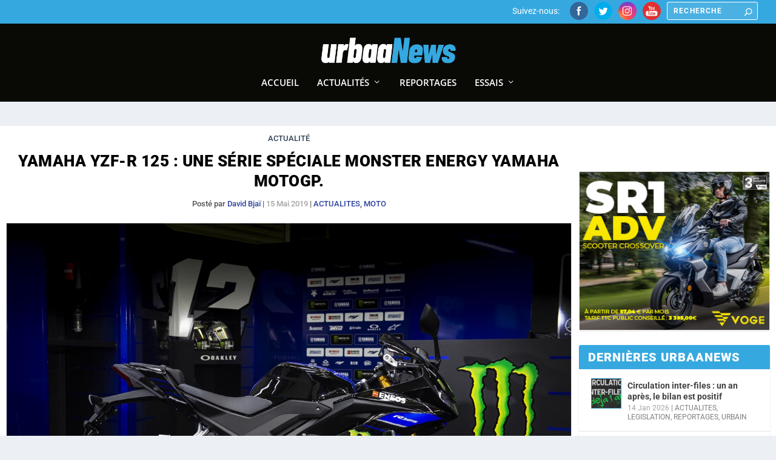

--- FILE ---
content_type: text/html; charset=utf-8
request_url: https://www.google.com/recaptcha/api2/aframe
body_size: 267
content:
<!DOCTYPE HTML><html><head><meta http-equiv="content-type" content="text/html; charset=UTF-8"></head><body><script nonce="4GCoaq2OrZ-Xf4WFrbMbzA">/** Anti-fraud and anti-abuse applications only. See google.com/recaptcha */ try{var clients={'sodar':'https://pagead2.googlesyndication.com/pagead/sodar?'};window.addEventListener("message",function(a){try{if(a.source===window.parent){var b=JSON.parse(a.data);var c=clients[b['id']];if(c){var d=document.createElement('img');d.src=c+b['params']+'&rc='+(localStorage.getItem("rc::a")?sessionStorage.getItem("rc::b"):"");window.document.body.appendChild(d);sessionStorage.setItem("rc::e",parseInt(sessionStorage.getItem("rc::e")||0)+1);localStorage.setItem("rc::h",'1768423288203');}}}catch(b){}});window.parent.postMessage("_grecaptcha_ready", "*");}catch(b){}</script></body></html>